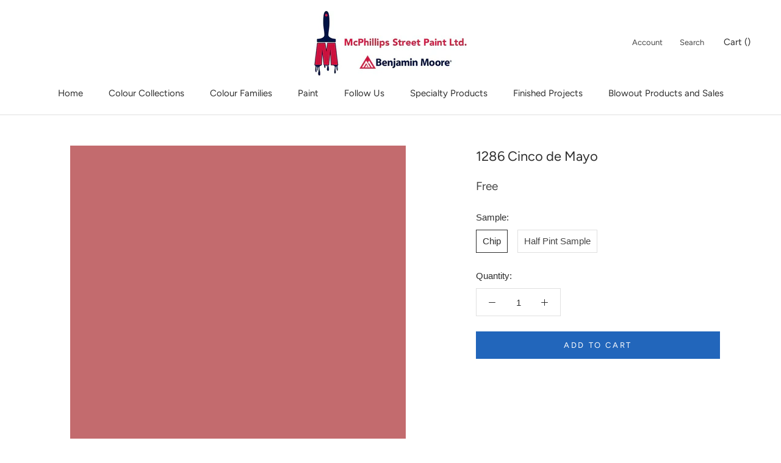

--- FILE ---
content_type: text/html; charset=utf-8
request_url: https://www.mcphillipsstreetpaint.ca/collections/bmc?page=4&view=colors
body_size: 5684
content:

{

  "colors" : [
    
      {"handle": "751-sea-isle", "title": "751 Sea Isle", "featured_image": "products/A5D7DC.png"}
    ,
      {"handle": "752-how-blue-am-i", "title": "752 How Blue Am I?", "featured_image": "products/84C5CE.png"}
    ,
      {"handle": "753-santa-clara", "title": "753 Santa Clara", "featured_image": "products/57ABB7.png"}
    ,
      {"handle": "754-wilmington-spruce", "title": "754 Wilmington Spruce", "featured_image": "products/3292A1.png"}
    ,
      {"handle": "755-salzburg-blue", "title": "755 Salzburg Blue", "featured_image": "products/2C8392.png"}
    ,
      {"handle": "756-varsity-blues", "title": "756 Varsity Blues", "featured_image": "products/226977.png"}
    ,
      {"handle": "757-california-breeze", "title": "757 California Breeze", "featured_image": "products/9ED9E2.png"}
    ,
      {"handle": "758-rhythm-and-blues", "title": "758 Rhythm and Blues", "featured_image": "products/8AD0DB.png"}
    ,
      {"handle": "759-madison-avenue", "title": "759 Madison Avenue", "featured_image": "products/6BC0CE.png"}
    ,
      {"handle": "760-baltimore-sky", "title": "760 Baltimore Sky", "featured_image": "products/45ADBE.png"}
    ,
      {"handle": "761-meridian-blue", "title": "761 Meridian Blue", "featured_image": "products/0493A7.png"}
    ,
      {"handle": "762-pacific-palisades", "title": "762 Pacific Palisades", "featured_image": "products/008299.png"}
    ,
      {"handle": "763-coat-of-arms", "title": "763 Coat of Arms", "featured_image": "products/3C6C7A.png"}
    ,
      {"handle": "764-crystal-springs", "title": "764 Crystal Springs", "featured_image": "products/C8E6EA.png"}
    ,
      {"handle": "765-skyscraper", "title": "765 Skyscraper", "featured_image": "products/B7DFE5.png"}
    ,
      {"handle": "766-delano-waters", "title": "766 Delano Waters", "featured_image": "products/A0D6E2.png"}
    ,
      {"handle": "767-graceful-sea", "title": "767 Graceful Sea", "featured_image": "products/76C2D7.png"}
    ,
      {"handle": "768-atlantis-blue", "title": "768 Atlantis Blue", "featured_image": "products/54B1C9.png"}
    ,
      {"handle": "769-dream-i-can-fly", "title": "769 Dream I Can Fly", "featured_image": "products/1FA0C1.png"}
    ,
      {"handle": "770-americana", "title": "770 Americana", "featured_image": "products/007594.png"}
    ,
      {"handle": "771-blue-allure", "title": "771 Blue Allure", "featured_image": "products/C0DFE7.png"}
    ,
      {"handle": "772-hawaiian-breeze", "title": "772 Hawaiian Breeze", "featured_image": "products/ABD3E2.png"}
    ,
      {"handle": "773-athenian-blue", "title": "773 Athenian Blue", "featured_image": "products/83B8D0.png"}
    ,
      {"handle": "774-i-ve-got-the-blues", "title": "774 I've got the Blues", "featured_image": "products/6AA4BE.png"}
    ,
      {"handle": "775-poolside", "title": "775 Poolside", "featured_image": "products/5394B4.png"}
    ,
      {"handle": "776-santa-monica-blue", "title": "776 Santa Monica Blue", "featured_image": "products/3A6E8C.png"}
    ,
      {"handle": "777-summer-nights", "title": "777 Summer Nights", "featured_image": "products/34586C.png"}
    ,
      {"handle": "778-skylark-song", "title": "778 Skylark Song", "featured_image": "products/B4DBEA.png"}
    ,
      {"handle": "779-fairview-blue", "title": "779 Fairview Blue", "featured_image": "products/A9D4E7.png"}
    ,
      {"handle": "780-crisp-morning-air", "title": "780 Crisp Morning Air", "featured_image": "products/9BCEE5.png"}
    ,
      {"handle": "781-st-lucia-skies", "title": "781 St. Lucia Skies", "featured_image": "products/7DBCDB.png"}
    ,
      {"handle": "782-blue-belle-island", "title": "782 Blue Belle Island", "featured_image": "products/5EABD1.png"}
    ,
      {"handle": "783-lake-tahoe", "title": "783 Lake Tahoe", "featured_image": "products/4298C4.png"}
    ,
      {"handle": "784-blue-macaw", "title": "784 Blue Macaw", "featured_image": "products/2474A3.png"}
    ,
      {"handle": "785-morning-glory", "title": "785 Morning Glory", "featured_image": "products/B7DDEB.png"}
    ,
      {"handle": "786-highland-breeze", "title": "786 Highland Breeze", "featured_image": "products/A4D4EC.png"}
    ,
      {"handle": "787-grandma-s-sweater", "title": "787 Grandma's Sweater", "featured_image": "products/94CCE7.png"}
    ,
      {"handle": "788-aquarius", "title": "788 Aquarius", "featured_image": "products/7BBDE1.png"}
    ,
      {"handle": "789-sea-to-shining-sea", "title": "789 Sea to Shining Sea", "featured_image": "products/6DB4DC.png"}
    ,
      {"handle": "790-bayberry-blue", "title": "790 Bayberry Blue", "featured_image": "products/3F9DD1.png"}
    ,
      {"handle": "791-paddington-blue", "title": "791 Paddington Blue", "featured_image": "products/1369A7.png"}
    ,
      {"handle": "792-mystical-blue", "title": "792 Mystical Blue", "featured_image": "products/CCE3EB.png"}
    ,
      {"handle": "793-watercolour-blue", "title": "793 Watercolour Blue", "featured_image": "products/B9D9E7.png"}
    ,
      {"handle": "794-paradise-view", "title": "794 Paradise View", "featured_image": "products/AED3E5.png"}
    ,
      {"handle": "795-faded-denim", "title": "795 Faded Denim", "featured_image": "products/97C3DF.png"}
    ,
      {"handle": "796-nova-scotia-blue", "title": "796 Nova Scotia Blue", "featured_image": "products/6BA3D0.png"}
    ,
      {"handle": "797-athens-blue", "title": "797 Athens Blue", "featured_image": "products/3D74AC.png"}
    ,
      {"handle": "798-blue-suede-shoes", "title": "798 Blue Suede Shoes", "featured_image": "products/2F5688.png"}
    ,
      {"handle": "799-mediterranean-breeze", "title": "799 Mediterranean Breeze", "featured_image": "products/B7D4E2.png"}
    ,
      {"handle": "800-palatial-skies", "title": "800 Palatial Skies", "featured_image": "products/A5C8DD.png"}
    ,
      {"handle": "801-blue-bayou", "title": "801 Blue Bayou", "featured_image": "products/92BAD4.png"}
    ,
      {"handle": "802-san-francisco-bay", "title": "802 San Francisco Bay", "featured_image": "products/79A7C5.png"}
    ,
      {"handle": "803-lazy-sunday", "title": "803 Lazy Sunday", "featured_image": "products/5E8FB6.png"}
    ,
      {"handle": "804-chicago-blues", "title": "804 Chicago Blues", "featured_image": "products/40729C.png"}
    ,
      {"handle": "805-new-york-state-of-mind", "title": "805 New York State of Mind", "featured_image": "products/355473.png"}
    ,
      {"handle": "806-breath-of-fresh-air", "title": "806 Breath of Fresh Air", "featured_image": "products/C9DDE5.png"}
    ,
      {"handle": "807-soft-sky", "title": "807 Soft Sky", "featured_image": "products/C1D7E4.png"}
    ,
      {"handle": "808-sapphire-ice", "title": "808 Sapphire Ice", "featured_image": "products/A1BFD5.png"}
    ,
      {"handle": "809-soft-jazz", "title": "809 Soft Jazz", "featured_image": "products/81A5C0.png"}
    ,
      {"handle": "810-blue-dragon", "title": "810 Blue Dragon", "featured_image": "products/6B8DB3.png"}
    ,
      {"handle": "811-old-glory", "title": "811 Old Glory", "featured_image": "products/396998.png"}
    ,
      {"handle": "812-blueberry-hill", "title": "812 Blueberry Hill", "featured_image": "products/335183.png"}
    ,
      {"handle": "813-sweet-bluette", "title": "813 Sweet Bluette", "featured_image": "products/D7E5EB.png"}
    ,
      {"handle": "814-jet-stream", "title": "814 Jet Stream", "featured_image": "products/C0D7E8.png"}
    ,
      {"handle": "815-swiss-blue", "title": "815 Swiss Blue", "featured_image": "products/A3C1E3.png"}
    ,
      {"handle": "816-aqua-marina", "title": "816 Aqua Marina", "featured_image": "products/8DADD9.png"}
    ,
      {"handle": "817-brazilian-blue", "title": "817 Brazilian Blue", "featured_image": "products/6E94CC.png"}
    ,
      {"handle": "818-watertown", "title": "818 Watertown", "featured_image": "products/5B7EB7.png"}
    ,
      {"handle": "819-southern-belle", "title": "819 Southern Belle", "featured_image": "products/41548C.png"}
    ,
      {"handle": "820-misty-blue", "title": "820 Misty Blue", "featured_image": "products/C7D5E4.png"}
    ,
      {"handle": "821-blue-ice", "title": "821 Blue Ice", "featured_image": "products/BACBDF.png"}
    ,
      {"handle": "822-riviera-azure", "title": "822 Riviera Azure", "featured_image": "products/9DB2D0.png"}
    ,
      {"handle": "823-steel-blue", "title": "823 Steel Blue", "featured_image": "products/879EBF.png"}
    ,
      {"handle": "824-yin-yang", "title": "824 Yin Yang", "featured_image": "products/6A82A8.png"}
    ,
      {"handle": "825-blue-nova", "title": "825 Blue Nova", "featured_image": "products/5B6D92.png"}
    ,
      {"handle": "826-stunning", "title": "826 Stunning", "featured_image": "products/414A62.png"}
    ,
      {"handle": "827-lake-placid", "title": "827 Lake Placid", "featured_image": "products/C5D3DF.png"}
    ,
      {"handle": "828-airway", "title": "828 Airway", "featured_image": "products/B4C5D7.png"}
    ,
      {"handle": "829-sunrise", "title": "829 Sunrise", "featured_image": "products/A5B7CD.png"}
    ,
      {"handle": "830-harlequin-blue", "title": "830 Harlequin Blue", "featured_image": "products/93A6BE.png"}
    ,
      {"handle": "831-stratford-blue", "title": "831 Stratford Blue", "featured_image": "products/7685A1.png"}
    ,
      {"handle": "832-blue-heron", "title": "832 Blue Heron", "featured_image": "products/5C6A85.png"}
    ,
      {"handle": "833-evening-sky", "title": "833 Evening Sky", "featured_image": "products/464956.png"}
    ,
      {"handle": "834-bright-and-early", "title": "834 Bright and Early", "featured_image": "products/C3D8E1.png"}
    ,
      {"handle": "835-grand-rapids", "title": "835 Grand Rapids", "featured_image": "products/BAD1DC.png"}
    ,
      {"handle": "836-sea-view", "title": "836 Sea View", "featured_image": "products/ADC6D4.png"}
    ,
      {"handle": "837-sheer-romance", "title": "837 Sheer Romance", "featured_image": "products/9AB4C7.png"}
    ,
      {"handle": "838-denim-wash", "title": "838 Denim Wash", "featured_image": "products/85A0B6.png"}
    ,
      {"handle": "839-old-blue-jeans", "title": "839 Old Blue Jeans", "featured_image": "products/6B89A3.png"}
    ,
      {"handle": "840-kensington-blue", "title": "840 Kensington Blue", "featured_image": "products/4B5A71.png"}
    ,
      {"handle": "841-snow-angel", "title": "841 Snow Angel", "featured_image": "products/EAF0E9.png"}
    ,
      {"handle": "842-green-cast", "title": "842 Green Cast", "featured_image": "products/D9E7DF.png"}
    ,
      {"handle": "843-taffeta-green", "title": "843 Taffeta Green", "featured_image": "products/D3E6DD.png"}
    ,
      {"handle": "844-aloe-vera", "title": "844 Aloe Vera", "featured_image": "products/EEF2EB.png"}
    ,
      {"handle": "845-emerald-vapour", "title": "845 Emerald Vapour", "featured_image": "products/E3EEE8.png"}
    ,
      {"handle": "846-come-sail-away", "title": "846 Come Sail Away", "featured_image": "products/DDEAE4.png"}
    ,
      {"handle": "847-sweet-dreams", "title": "847 Sweet Dreams", "featured_image": "products/D6E7E2.png"}
    ,
      {"handle": "848-lakeshore-green", "title": "848 Lakeshore Green", "featured_image": "products/D8EBE1.png"}
    ,
      {"handle": "849-carried-away", "title": "849 Carried Away", "featured_image": "products/D9EDE1.png"}
    ,
      {"handle": "850-reflection", "title": "850 Reflection", "featured_image": "products/D4EBDA.png"}
    ,
      {"handle": "851-tint-of-mint", "title": "851 Tint of Mint", "featured_image": "products/EAEFDF.png"}
    ,
      {"handle": "852-appalachian-green", "title": "852 Appalachian Green", "featured_image": "products/E7EDD9.png"}
    ,
      {"handle": "853-green-essence", "title": "853 Green Essence", "featured_image": "products/E3ECD9.png"}
    ,
      {"handle": "854-sleeping-angel", "title": "854 Sleeping Angel", "featured_image": "products/E1EBD5.png"}
    ,
      {"handle": "855-cloud-cover", "title": "855 Cloud Cover", "featured_image": "products/E9E8E0.png"}
    ,
      {"handle": "856-silver-satin", "title": "856 Silver Satin", "featured_image": "products/E3E2DA.png"}
    ,
      {"handle": "857-sheep-s-wool", "title": "857 Sheep's Wool", "featured_image": "products/E0DFD7.png"}
    ,
      {"handle": "858-athena", "title": "858 Athena", "featured_image": "products/DDD9CE.png"}
    ,
      {"handle": "859-collingwood", "title": "859 Collingwood", "featured_image": "products/D3CEC4.png"}
    ,
      {"handle": "860-apparition", "title": "860 Apparition", "featured_image": "products/CCC8BE.png"}
    ,
      {"handle": "861-shale", "title": "861 Shale", "featured_image": "products/C3BDB1.png"}
    ,
      {"handle": "862-cascade-mountains", "title": "862 Cascade Mountains", "featured_image": "products/E5E6DC.png"}
    ,
      {"handle": "863-pearl-gray", "title": "863 Pearl Gray", "featured_image": "products/DDE1D8.png"}
    ,
      {"handle": "864-oystershell", "title": "864 Oystershell", "featured_image": "products/D4D8D2.png"}
    ,
      {"handle": "865-stonewashed", "title": "865 Stonewashed", "featured_image": "products/E4EBE4.png"}
    ,
      {"handle": "866-winter-ice", "title": "866 Winter Ice", "featured_image": "products/DAE4E2.png"}
    ,
      {"handle": "867-glacier-lake", "title": "867 Glacier Lake", "featured_image": "products/D3DEDC.png"}
    ,
      {"handle": "868-mountain-mist", "title": "868 Mountain Mist", "featured_image": "products/D4DDDC.png"}
    ,
      {"handle": "869-oxford-white", "title": "869 Oxford White", "featured_image": "products/F0F1EA.png"}
    ,
      {"handle": "870-mountainscape", "title": "870 Mountainscape", "featured_image": "products/E5E7E4.png"}
    ,
      {"handle": "871-pearl-river", "title": "871 Pearl River", "featured_image": "products/DCDFDE.png"}
    ,
      {"handle": "872-white-christmas", "title": "872 White Christmas", "featured_image": "products/ECEEEA.png"}
    ,
      {"handle": "873-baby-s-breath", "title": "873 Baby's Breath", "featured_image": "products/EAECE8.png"}
    ,
      {"handle": "874-fanfare", "title": "874 Fanfare", "featured_image": "products/E1E6E5.png"}
    ,
      {"handle": "875-blue-veil", "title": "875 Blue Veil", "featured_image": "products/D9E0E1.png"}
    ,
      {"handle": "876-alabaster", "title": "876 Alabaster", "featured_image": "products/F2EFE8.png"}
    ,
      {"handle": "877-sand-dollar", "title": "877 Sand Dollar", "featured_image": "products/F0EBE4.png"}
    ,
      {"handle": "878-mauve-hint", "title": "878 Mauve Hint", "featured_image": "products/EEE3DE.png"}
    ,
      {"handle": "879-white-opulence", "title": "879 White Opulence", "featured_image": "products/F5F2ED.png"}
    ,
      {"handle": "880-white-zinfandel", "title": "880 White Zinfandel", "featured_image": "products/F4EFEA.png"}
    ,
      {"handle": "881-pink-essence", "title": "881 Pink Essence", "featured_image": "products/F1EBE8.png"}
    ,
      {"handle": "882-feathered-violet", "title": "882 Feathered Violet", "featured_image": "products/E9E7E8.png"}
    ,
      {"handle": "883-shell-pink", "title": "883 Shell Pink", "featured_image": "products/F8EAE3.png"}
    ,
      {"handle": "884-hint-of-pink", "title": "884 Hint of Pink", "featured_image": "products/F7E8E2.png"}
    ,
      {"handle": "885-key-pearl", "title": "885 Key Pearl", "featured_image": "products/F5E4DF.png"}
    ,
      {"handle": "886-blanched-coral", "title": "886 Blanched Coral", "featured_image": "products/F8E9E0.png"}
    ,
      {"handle": "887-pink-cloud", "title": "887 Pink Cloud", "featured_image": "products/F8E5DD.png"}
    ,
      {"handle": "888-valentine-memories", "title": "888 Valentine Memories", "featured_image": "products/F8DDD8.png"}
    ,
      {"handle": "889-pacific-grove-pink", "title": "889 Pacific Grove Pink", "featured_image": "products/F9DAD3.png"}
    ,
      {"handle": "890-pink-damask", "title": "890 Pink Damask", "featured_image": "products/F6F0E7.png"}
    ,
      {"handle": "891-opal", "title": "891 Opal", "featured_image": "products/F6ECDF.png"}
    ,
      {"handle": "892-warm-blush", "title": "892 Warm Blush", "featured_image": "products/F8E7DA.png"}
    ,
      {"handle": "893-ambrosia", "title": "893 Ambrosia", "featured_image": "products/F7E9DC.png"}
    ,
      {"handle": "894-sheer-pink", "title": "894 Sheer Pink", "featured_image": "products/F5E2D5.png"}
    ,
      {"handle": "895-aphrodite-pink", "title": "895 Aphrodite Pink", "featured_image": "products/F3DECA.png"}
    ,
      {"handle": "896-love-always", "title": "896 Love Always", "featured_image": "products/EFD8C6.png"}
    ,
      {"handle": "897-butterfield", "title": "897 Butterfield", "featured_image": "products/F8F0DC.png"}
    ,
      {"handle": "898-country-white", "title": "898 Country White", "featured_image": "products/F9E9D1.png"}
    ,
      {"handle": "899-secluded-beach", "title": "899 Secluded Beach", "featured_image": "products/F7E1BF.png"}
    ,
      {"handle": "900-florida-beaches", "title": "900 Florida Beaches", "featured_image": "products/F7EBDA.png"}
    ,
      {"handle": "901-mystical-powers", "title": "901 Mystical Powers", "featured_image": "products/F7E7D4.png"}
    ,
      {"handle": "902-butterfly-kisses", "title": "902 Butterfly Kisses", "featured_image": "products/F5E3CC.png"}
    ,
      {"handle": "903-pirates-cove-beach", "title": "903 Pirates Cove Beach", "featured_image": "products/F5E0C8.png"}
    ,
      {"handle": "904-white-blush", "title": "904 White Blush", "featured_image": "products/F6F0E1.png"}
    ,
      {"handle": "905-lily-of-the-valley", "title": "905 Lily of the Valley", "featured_image": "products/F7EFDC.png"}
    ,
      {"handle": "906-white-mountains", "title": "906 White Mountains", "featured_image": "products/F4EAD5.png"}
    ,
      {"handle": "907-evening-white", "title": "907 Evening White", "featured_image": "products/F3E6D3.png"}
    ,
      {"handle": "908-pelican-beach", "title": "908 Pelican Beach", "featured_image": "products/F5EAD6.png"}
    ,
      {"handle": "909-antique-white", "title": "909 Antique White", "featured_image": "products/F2E5D3.png"}
    ,
      {"handle": "910-cr-me-caramel", "title": "910 Crème Caramel", "featured_image": "products/F0E0C9.png"}
    ,
      {"handle": "911-paradise-beach", "title": "911 Paradise Beach", "featured_image": "products/F7EEDB.png"}
    ,
      {"handle": "912-linen-white", "title": "912 Linen White", "featured_image": "products/F2EBDA.png"}
    ,
      {"handle": "913-windsor-cream", "title": "913 Windsor Cream", "featured_image": "products/F6EAD2.png"}
    ,
      {"handle": "914-devon-cream", "title": "914 Devon Cream", "featured_image": "products/F9EBD2.png"}
    ,
      {"handle": "915-cameo-white", "title": "915 Cameo White", "featured_image": "products/F2E7CF_3896df77-b109-4880-b76f-fc4f171352e0.png"}
    ,
      {"handle": "916-cookie-dough", "title": "916 Cookie Dough", "featured_image": "products/F6E3C3.png"}
    ,
      {"handle": "917-virginia-beach", "title": "917 Virginia Beach", "featured_image": "products/F2DEBC_2fa2048a-71f8-4a5c-b970-2ad590be7f95.png"}
    ,
      {"handle": "918-white-rock", "title": "918 White Rock", "featured_image": "products/F5EED8.png"}
    ,
      {"handle": "919-buttermilk", "title": "919 Buttermilk", "featured_image": "products/F3EAD0.png"}
    ,
      {"handle": "920-honey-harbour", "title": "920 Honey Harbour", "featured_image": "products/F1E4C4.png"}
    ,
      {"handle": "921-san-diego-cream", "title": "921 San Diego Cream", "featured_image": "products/F7ECD3.png"}
    ,
      {"handle": "922-antique-lace", "title": "922 Antique Lace", "featured_image": "products/F6E8C9.png"}
    ,
      {"handle": "923-french-vanilla", "title": "923 French Vanilla", "featured_image": "products/F3E5C3.png"}
    ,
      {"handle": "924-san-mateo-beaches", "title": "924 San Mateo Beaches", "featured_image": "products/F4E3BE.png"}
    ,
      {"handle": "925-ivory-white", "title": "925 Ivory White", "featured_image": "products/F2EFDF.png"}
    ,
      {"handle": "926-seashell", "title": "926 Seashell", "featured_image": "products/ECE9D8.png"}
    ,
      {"handle": "927-white-swan", "title": "927 White Swan", "featured_image": "products/E9E5D0_efc7e202-2da5-4564-8752-30a350d3bf1f.png"}
    ,
      {"handle": "928-featherbed", "title": "928 Featherbed", "featured_image": "products/F6EFD6.png"}
    ,
      {"handle": "929-angels-gate", "title": "929 Angels Gate", "featured_image": "products/F5EDCD.png"}
    ,
      {"handle": "930-cashmere", "title": "930 Cashmere", "featured_image": "products/F5ECC6.png"}
    ,
      {"handle": "931-royal-linen", "title": "931 Royal Linen", "featured_image": "products/F4E9C0.png"}
    ,
      {"handle": "932-lemon-chiffon", "title": "932 Lemon Chiffon", "featured_image": "products/F6F3DD.png"}
    ,
      {"handle": "933-blossom-tint", "title": "933 Blossom Tint", "featured_image": "products/F4F1D8.png"}
    ,
      {"handle": "934-light-as-a-feather", "title": "934 Light as a Feather", "featured_image": "products/F3EED0.png"}
    ,
      {"handle": "935-ancient-ivory", "title": "935 Ancient Ivory", "featured_image": "products/EEECDB_530b92e8-42f7-46ee-90ff-b422554fbc09.png"}
    ,
      {"handle": "936-meadow-mist", "title": "936 Meadow Mist", "featured_image": "products/EAEAD8.png"}
    ,
      {"handle": "937-rock-candy", "title": "937 Rock Candy", "featured_image": "products/E5E5D2.png"}
    ,
      {"handle": "938-celery-salt", "title": "938 Celery Salt", "featured_image": "products/E6E4CF.png"}
    ,
      {"handle": "939-royal-silk", "title": "939 Royal Silk", "featured_image": "products/EDE8D5.png"}
    ,
      {"handle": "940-ancient-oak", "title": "940 Ancient Oak", "featured_image": "products/E6E1CB_1a4057a2-53f1-434c-8d2e-2d82ffb138f6.png"}
    ,
      {"handle": "941-seaspray", "title": "941 Seaspray", "featured_image": "products/E2DBC2.png"}
    ,
      {"handle": "942-marble-white", "title": "942 Marble White", "featured_image": "products/F0EBD7.png"}
    ,
      {"handle": "943-spanish-white", "title": "943 Spanish White", "featured_image": "products/EBE6D2.png"}
    ,
      {"handle": "944-albany-white", "title": "944 Albany White", "featured_image": "products/EAE4CD.png"}
    ,
      {"handle": "945-pebble-rock", "title": "945 Pebble Rock", "featured_image": "products/E3DEC7.png"}
    ,
      {"handle": "946-sandy-beaches", "title": "946 Sandy Beaches", "featured_image": "products/F3E8D4.png"}
    ,
      {"handle": "947-navajo-white", "title": "947 Navajo White", "featured_image": "products/EEE7D5.png"}
    ,
      {"handle": "948-sandy-shores", "title": "948 Sandy Shores", "featured_image": "products/EFE5D0.png"}
    ,
      {"handle": "949-sparkling-wine", "title": "949 Sparkling Wine", "featured_image": "products/EDE4D0.png"}
    ,
      {"handle": "950-natural-wicker", "title": "950 Natural Wicker", "featured_image": "products/E7DECA.png"}
    ,
      {"handle": "951-pale-almond", "title": "951 Pale Almond", "featured_image": "products/E7DBC3_a4dfaa59-cf74-4235-b9d0-e704a6bb5ab6.png"}
    ,
      {"handle": "952-cayman-islands", "title": "952 Cayman Islands", "featured_image": "products/E2D4BD.png"}
    ,
      {"handle": "953-feather-down", "title": "953 Feather Down", "featured_image": "products/E6E0CF.png"}
    ,
      {"handle": "954-spring-in-aspen", "title": "954 Spring in Aspen", "featured_image": "products/E3DCC8.png"}
    ,
      {"handle": "955-berber-white", "title": "955 Berber White", "featured_image": "products/DBD2BC.png"}
    ,
      {"handle": "956-palace-white", "title": "956 Palace White", "featured_image": "products/EAE0C8.png"}
    ,
      {"handle": "957-papaya", "title": "957 Papaya", "featured_image": "products/E5D7B9.png"}
    ,
      {"handle": "958-ocean-beach", "title": "958 Ocean Beach", "featured_image": "products/E2D2B3.png"}
    ,
      {"handle": "959-antique-parchment", "title": "959 Antique Parchment", "featured_image": "products/DAC9AB.png"}
    ,
      {"handle": "960-dove-wing", "title": "960 Dove Wing", "featured_image": "products/E9E6DB.png"}
    ,
      {"handle": "961-seapearl", "title": "961 Seapearl", "featured_image": "products/E7E4D9.png"}
    ,
      {"handle": "962-gray-mist", "title": "962 Gray Mist", "featured_image": "products/E3DFD2.png"}
    ,
      {"handle": "963-maritime-white", "title": "963 Maritime White", "featured_image": "products/E5DECE.png"}
    ,
      {"handle": "964-white-sand", "title": "964 White Sand", "featured_image": "products/E0D8C6.png"}
    ,
      {"handle": "965-temporal-spirit", "title": "965 Temporal Spirit", "featured_image": "products/D9CFBB.png"}
    ,
      {"handle": "966-natural-linen", "title": "966 Natural Linen", "featured_image": "products/D7CDB7.png"}
    ,
      {"handle": "967-cloud-white", "title": "967 Cloud White", "featured_image": "products/F2F1E6.png"}
    ,
      {"handle": "968-dune-white", "title": "968 Dune White", "featured_image": "products/ECEAE0.png"}
    ,
      {"handle": "969-soft-chamois", "title": "969 Soft Chamois", "featured_image": "products/E8E5D8.png"}
    ,
      {"handle": "970-white-down", "title": "970 White Down", "featured_image": "products/EBE6D7.png"}
    ,
      {"handle": "971-olympic-mountains", "title": "971 Olympic Mountains", "featured_image": "products/E2DDD0.png"}
    ,
      {"handle": "972-alaskan-skies", "title": "972 Alaskan Skies", "featured_image": "products/D9D3C4.png"}
    ,
      {"handle": "973-ice-formations", "title": "973 Ice Formations", "featured_image": "products/CBC6B8.png"}
    ,
      {"handle": "974-muskoka-trail", "title": "974 Muskoka Trail", "featured_image": "products/E5E0D0.png"}
    ,
      {"handle": "975-tapestry-beige", "title": "975 Tapestry Beige", "featured_image": "products/DBD7C5.png"}
    ,
      {"handle": "976-coastal-fog", "title": "976 Coastal Fog", "featured_image": "products/CAC4B0.png"}
    ,
      {"handle": "977-brandon-beige", "title": "977 Brandon Beige", "featured_image": "products/AFA58F.png"}
    ,
      {"handle": "978-raccoon-hollow", "title": "978 Raccoon Hollow", "featured_image": "products/9D917D.png"}
    ,
      {"handle": "979-stampede", "title": "979 Stampede", "featured_image": "products/857A68.png"}
    ,
      {"handle": "980-woodcliff-lake", "title": "980 Woodcliff Lake", "featured_image": "products/786E61.png"}
    ,
      {"handle": "981-wind-s-breath", "title": "981 Wind's Breath", "featured_image": "products/DFDBCD.png"}
    ,
      {"handle": "982-cedar-key", "title": "982 Cedar Key", "featured_image": "products/D7CEBF.png"}
    ,
      {"handle": "983-smokey-taupe", "title": "983 Smokey Taupe", "featured_image": "products/CDC4B5.png"}
    ,
      {"handle": "984-stone-hearth", "title": "984 Stone Hearth", "featured_image": "products/C4BAAA.png"}
    ,
      {"handle": "985-indian-river", "title": "985 Indian River", "featured_image": "products/ADA290.png"}
    ,
      {"handle": "986-smoky-ash", "title": "986 Smoky Ash", "featured_image": "products/998B75.png"}
    ,
      {"handle": "987-buckhorn", "title": "987 Buckhorn", "featured_image": "products/84735E.png"}
    ,
      {"handle": "988-frosted-toffee", "title": "988 Frosted Toffee", "featured_image": "products/DED3C6.png"}
    ,
      {"handle": "989-alphano-beige", "title": "989 Alphano Beige", "featured_image": "products/CFC4B7.png"}
    ,
      {"handle": "990-hampshire-taupe", "title": "990 Hampshire Taupe", "featured_image": "products/CABDAF.png"}
    ,
      {"handle": "991-gr-ge-avenue", "title": "991 Grége Avenue", "featured_image": "products/B7A99C.png"}
    ,
      {"handle": "992-ticonderoga-taupe", "title": "992 Ticonderoga Taupe", "featured_image": "products/9E8C7C.png"}
    ,
      {"handle": "993-beachcomber", "title": "993 Beachcomber", "featured_image": "products/857466.png"}
    ,
      {"handle": "994-fallen-timber", "title": "994 Fallen Timber", "featured_image": "products/7B6C5D.png"}
    ,
      {"handle": "995-mocha-cream", "title": "995 Mocha Cream", "featured_image": "products/D3C9BD.png"}
    ,
      {"handle": "996-ashen-tan", "title": "996 Ashen Tan", "featured_image": "products/C9BEAF.png"}
    ,
      {"handle": "997-baja-dunes", "title": "997 Baja Dunes", "featured_image": "products/B7AA9A.png"}
    ,
      {"handle": "998-cabot-trail", "title": "998 Cabot Trail", "featured_image": "products/9F8E7C.png"}
    ,
      {"handle": "999-rustic-taupe", "title": "999 Rustic Taupe", "featured_image": "products/847562.png"}
    ,
      {"handle": "1000-northwood-brown", "title": "1000 Northwood Brown", "featured_image": "products/6F6151.png"}
    
  ],
  "nextpage" : "/collections/bmc?page=5&view=colors"

}